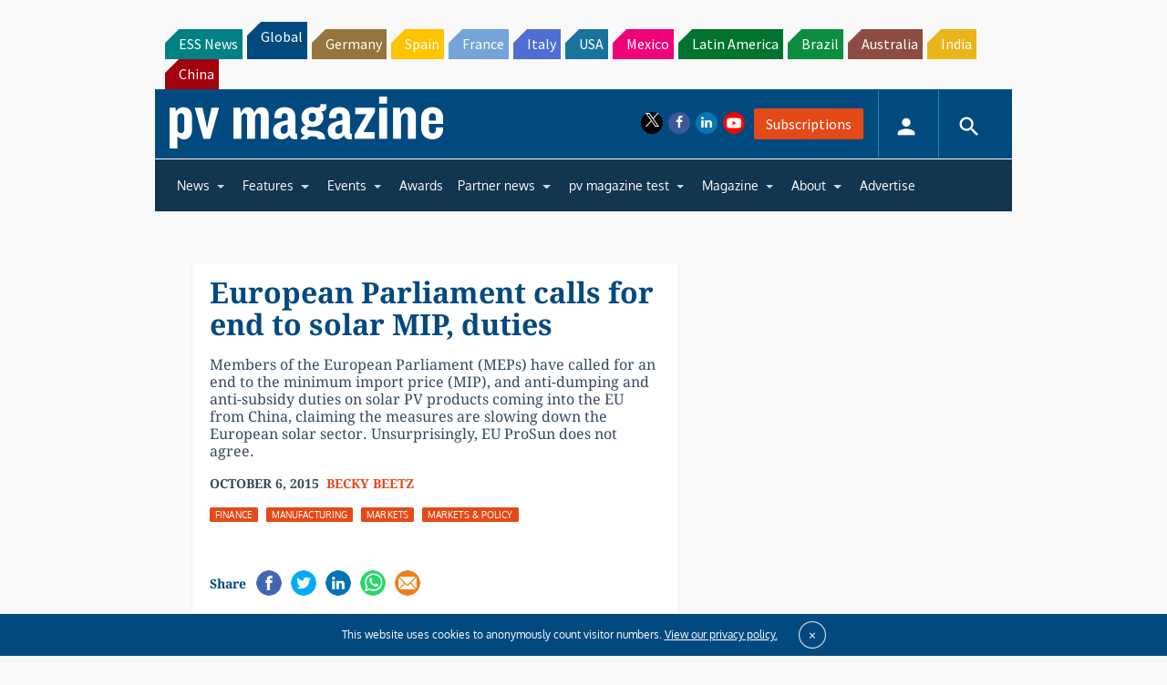

--- FILE ---
content_type: text/html; charset=utf-8
request_url: https://www.google.com/recaptcha/api2/aframe
body_size: 265
content:
<!DOCTYPE HTML><html><head><meta http-equiv="content-type" content="text/html; charset=UTF-8"></head><body><script nonce="IxAGy_6B7Fdqh0tUa0FeFA">/** Anti-fraud and anti-abuse applications only. See google.com/recaptcha */ try{var clients={'sodar':'https://pagead2.googlesyndication.com/pagead/sodar?'};window.addEventListener("message",function(a){try{if(a.source===window.parent){var b=JSON.parse(a.data);var c=clients[b['id']];if(c){var d=document.createElement('img');d.src=c+b['params']+'&rc='+(localStorage.getItem("rc::a")?sessionStorage.getItem("rc::b"):"");window.document.body.appendChild(d);sessionStorage.setItem("rc::e",parseInt(sessionStorage.getItem("rc::e")||0)+1);localStorage.setItem("rc::h",'1769702061987');}}}catch(b){}});window.parent.postMessage("_grecaptcha_ready", "*");}catch(b){}</script></body></html>